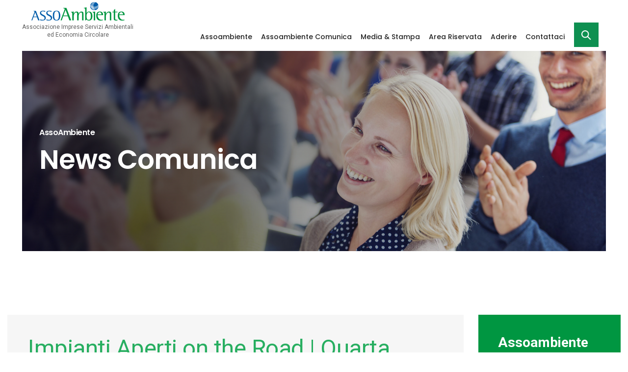

--- FILE ---
content_type: text/plain
request_url: https://www.google-analytics.com/j/collect?v=1&_v=j102&a=1031733025&t=pageview&_s=1&dl=https%3A%2F%2Fassoambiente.org%2Fentry_p%2FNews%2520Comunica%2Fnews_comunica%2F15524%2F36&ul=en-us%40posix&dt=Assoambiente&sr=1280x720&vp=1280x720&_u=IEBAAEABAAAAACAAI~&jid=1353273867&gjid=2136148260&cid=1301901680.1768791012&tid=UA-98361663-1&_gid=1617045066.1768791012&_r=1&_slc=1&z=868940798
body_size: -451
content:
2,cG-LLSZ0LFR77